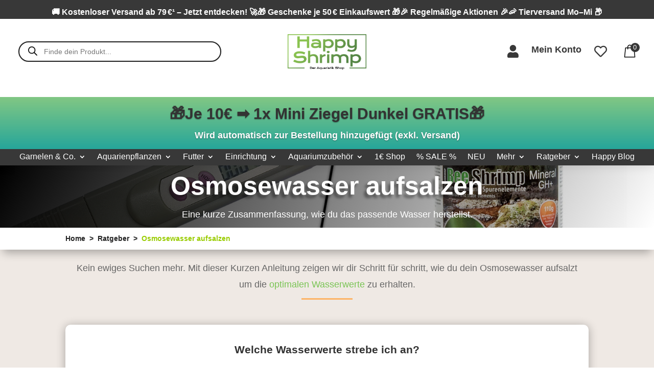

--- FILE ---
content_type: text/css; charset=utf-8
request_url: https://happyshrimp.de/wp-content/cache/min/1/wp-content/themes/Divi-child/style.css?ver=1768551969
body_size: 885
content:
.woocommerce-info .custom-notice{color:#000}xoo-wsc-markup[data-wpr-lazyrender]{content-visibility:visible!important}ul.products li.product{border-radius:12px;padding-bottom:25px!important;box-shadow:0 2px 10px rgba(0,0,0,.05);transition:transform 0.3s ease,box-shadow 0.3s ease;background:#fff;display:flex;flex-direction:column;align-items:center;will-change:transform}ul.products li.product img{border-top-left-radius:12px!important;border-top-right-radius:12px!important;width:100%;object-fit:cover}ul.products li.product .woocommerce-loop-product__title{font-size:1.1rem!important;font-weight:600!important;text-align:center;line-height:1.2!important;color:#333!important;margin:10px 5px 5px 5px!important}ul.products li.product .star-rating{display:none!important}ul.products li.product .price{font-family:'Poppins',sans-serif!important;color:#333!important;font-weight:700!important;font-size:1.2rem!important;text-align:center;margin-top:8px!important}ul.products li.product .price del{opacity:1!important;color:#131313!important;text-decoration:line-through!important;font-weight:600!important;font-size:1.1rem!important}ul.products li.product .price ins{color:#e74c3c!important;font-weight:700!important;font-family:'Poppins',sans-serif!important;font-size:1.3rem!important}@media (hover:hover) and (pointer:fine){ul.products li.product:hover{transform:scale(1.05) translateY(-5px)}ul.products li.product .et_overlay:before{content:none!important}}ul.products li.product.outofstock img{filter:grayscale(100%) contrast(80%);opacity:.6;transition:filter 0.3s ease,opacity 0.3s ease}ul.products li.product.outofstock .woocommerce-loop-product__title::after{content:" (Ausverkauft)";color:red;font-weight:700}.woocommerce-pagination ul.page-numbers{list-style:none!important;display:flex!important;justify-content:center!important;padding:0!important;margin:20px 0!important;background:transparent!important;box-shadow:none!important;border:none!important}.woocommerce-pagination ul.page-numbers li{display:inline!important}.woocommerce-pagination ul.page-numbers li a,.woocommerce-pagination ul.page-numbers li span{color:#242424!important;font-weight:600!important;font-size:1.1rem!important;padding:6px 10px!important;text-decoration:none!important;border-radius:4px!important;transition:background-color 0.3s ease,color 0.3s ease!important;background:transparent!important;border:none!important}.woocommerce-pagination ul.page-numbers li a:hover{background-color:#242424!important;color:#fff!important}.woocommerce-pagination ul.page-numbers li .current{background-color:#242424!important;color:#fff!important;font-weight:700!important;pointer-events:none!important}@media (max-width:980px){ul.products{display:grid!important;grid-template-columns:repeat(2,1fr)!important;gap:10px!important;padding-left:2.5%!important;padding-right:2.5%!important;box-sizing:border-box!important}ul.products li.product{width:100%!important;margin:0!important;float:none!important;clear:none!important}ul.products::before,ul.products::after{display:none!important}}ul.products li.product.product-type-variable span.onsale{background-color:#e74c3c!important;color:#fff!important;font-weight:bold!important}

--- FILE ---
content_type: text/css; charset=utf-8
request_url: https://happyshrimp.de/wp-content/et-cache/108434/et-core-unified-108434.min.css?ver=1768487906
body_size: 671
content:
.price-unit,.price-unit>.amount{font-size:11px!important}.pa-inline-buttons .et_pb_button_module_wrapper{display:inline-block}body{-ms-hyphens:auto;-webkit-hyphens:auto;hyphens:auto}.woocommerce ul.products li.product{display:block}.button-alt-next-step-button{background-color:#686868;font-family:poppins;color:white;border-radius:10px;padding:10px;margin-top:1em;margin-bottom:1em;display:block;width:fit-content}.prev-step-button{background-color:#686868;font-family:poppins;color:white;border-radius:10px;padding:10px;margin-top:1em;margin-bottom:1em;display:block;width:fit-content}.button.alt{font-family:poppins}.button{background-color:#686868;font-family:poppins;color:white;border-radius:10px;padding:10px;margin-top:1em;margin-bottom:1em;display:block;width:fit-content}.woocommerce-button.button.view{margin:5px}a{color:#99cc00}a:hover{color:#88b200!important}.woocommerce-info{background-color:#8ac350!important;border-radius:5px!important;font-family:poppins;box-shadow:rgba(0,0,0,0.35) 0px 5px 15px!important}.woocommerce-info a{color:#383838}.woocommerce-message{background-color:#8ac350!important;border-radius:5px!important;font-family:poppins;box-shadow:rgba(0,0,0,0.35) 0px 5px 15px!important}.woocommerce-error{background-color:#fc3025!important;border-radius:5px!important;font-size:20px!important;font-family:poppins;box-shadow:rgba(0,0,0,0.35) 0px 5px 15px!important}.yith-wcwl-add-to-wishlist-button{background-color:#333333;font-family:poppins;color:white;border-radius:10px;padding:10px;margin-top:1em;margin-bottom:1em;text-align:center}.view-wishlist{background-color:#333333;font-family:poppins;color:white;border-radius:10px;padding:10px;margin-top:1em;margin-bottom:1em;display:block;text-align:center}.price.price-unit.smaller.wc-gzd-additional-info{font-family:poppins}.stock.in-stock{font-family:poppins;color:#87ca43!important}.stock.out-of-stock{font-family:poppins;color:#f08a81!important}#et_mobile_nav_menu .mobile_nav.opened .mobile_menu_bar::before,.et_pb_module.et_pb_menu .et_mobile_nav_menu .mobile_nav.opened .mobile_menu_bar::before{content:'\4d'}.et_mobile_menu .menu-item-has-children>a,.et-db #et-boc .et-l .et_mobile_menu .menu-item-has-children>a{background-color:transparent}ul.et_mobile_menu .menu-item-has-children .sub-menu,#main-header ul.et_mobile_menu .menu-item-has-children .sub-menu,.et-db #et-boc .et-l ul.et_mobile_menu .menu-item-has-children .sub-menu,.et-db #main-header ul.et_mobile_menu .menu-item-has-children .sub-menu{display:none!important;visibility:hidden!important}.mobile_menu_bar{position:relative;display:block;bottom:5px;line-height:0}.item-label{color:rgb(119,119,119)}.item-icon{color:rgb(119,119,119)}.itsnew{background-color:#f0b800;font-family:poppins;color:white;border-radius:5px;padding:10px;display:block;width:fit-content}.woocommerce-info .custom-notice{color:black}

--- FILE ---
content_type: text/css; charset=utf-8
request_url: https://happyshrimp.de/wp-content/et-cache/108434/et-core-unified-tb-108351-tb-1003-deferred-108434.min.css?ver=1768553196
body_size: 5610
content:
.et_pb_section_0_tb_header.et_pb_section{padding-top:0px;padding-bottom:0px}.et_pb_section_0_tb_header{z-index:10;box-shadow:0px 2px 18px 0px rgba(0,0,0,0.1);z-index:500;position:relative}.et_pb_row_0_tb_header,.et_pb_row_1_tb_header{background-color:#383838;max-height:1000px}.et_pb_row_2_tb_header.et_pb_row{padding-top:0px!important;padding-right:20px!important;padding-bottom:20px!important;padding-left:20px!important;padding-top:0px;padding-right:20px;padding-bottom:20px;padding-left:20px}.et_pb_row_2_tb_header,body #page-container .et-db #et-boc .et-l .et_pb_row_2_tb_header.et_pb_row,body.et_pb_pagebuilder_layout.single #page-container #et-boc .et-l .et_pb_row_2_tb_header.et_pb_row,body.et_pb_pagebuilder_layout.single.et_full_width_page #page-container #et-boc .et-l .et_pb_row_2_tb_header.et_pb_row,.et_pb_menu_0_tb_header .et_pb_menu_inner_container>.et_pb_menu__logo-wrap,.et_pb_menu_0_tb_header .et_pb_menu__logo-slot{width:100%;max-width:100%}.et_pb_text_0_tb_header{font-family:'Poppins',Helvetica,Arial,Lucida,sans-serif}.et_pb_text_0_tb_header.et_pb_text a,.et_pb_text_1_tb_header.et_pb_text a,.et_pb_blurb_0_tb_header.et_pb_blurb:hover .et_pb_module_header,.et_pb_blurb_0_tb_header.et_pb_blurb:hover .et_pb_module_header a,.et_pb_text_2_tb_header.et_pb_text a,.et_pb_menu_0_tb_header.et_pb_menu .nav li ul.sub-menu a:hover,.et_pb_menu_0_tb_header.et_pb_menu .nav li ul.sub-menu li.current-menu-item a{color:#79c454!important}.et_pb_text_0_tb_header h1,.et_pb_text_1_tb_header h1,.et_pb_text_2_tb_header h1{text-align:center}.et_pb_row_3_tb_header{background-color:#FFFFFF}.et_pb_text_1_tb_header{font-family:'Poppins',Helvetica,Arial,Lucida,sans-serif;font-size:0px}.et_pb_image_0_tb_header .et_pb_image_wrap img{height:69px;min-height:69px;max-height:69px;width:auto}.et_pb_image_0_tb_header,.et_pb_image_1_tb_header,.et_pb_image_2_tb_header{width:100%;max-width:100%;text-align:center}.et_pb_image_1_tb_header .et_pb_image_wrap img{height:87px;min-height:87px;max-height:87px;width:auto}.et_pb_image_2_tb_header .et_pb_image_wrap img{height:60px;min-height:60px;max-height:60px;width:auto}.et_pb_blurb_0_tb_header.et_pb_blurb .et_pb_module_header,.et_pb_blurb_0_tb_header.et_pb_blurb .et_pb_module_header a{font-family:'Poppins',Helvetica,Arial,Lucida,sans-serif;font-weight:600;font-size:18px;color:#383838!important}.et_pb_blurb_0_tb_header.et_pb_blurb{margin-right:25px!important;margin-bottom:0px!important}.et_pb_blurb_0_tb_header.et_pb_blurb .et_pb_module_header,.et_pb_blurb_0_tb_header.et_pb_blurb .et_pb_module_header a,.et_pb_blurb_0_tb_header .et-pb-icon{transition:color 300ms ease 0ms}.et_pb_blurb_0_tb_header.et_pb_blurb .et_pb_module_header{padding-bottom:0}.et_pb_blurb_0_tb_header .et-pb-icon{font-size:25px;color:#383838;font-family:FontAwesome!important;font-weight:900!important}.et_pb_blurb_0_tb_header:hover .et-pb-icon{color:#79c454}.et_pb_blurb_1_tb_header.et_pb_blurb .et_pb_module_header,.et_pb_blurb_1_tb_header.et_pb_blurb .et_pb_module_header a{font-family:'Poppins',Helvetica,Arial,Lucida,sans-serif;font-size:14px;color:#FFFFFF!important}.et_pb_blurb_1_tb_header.et_pb_blurb{margin-right:10px!important;margin-bottom:0px!important}.et_pb_blurb_1_tb_header .et-pb-icon{transition:color 300ms ease 0ms;font-size:25px;color:#383838;font-family:FontAwesome!important;font-weight:400!important}.et_pb_blurb_1_tb_header:hover .et-pb-icon{color:#E02B20}.et_pb_text_2_tb_header{line-height:0em;font-family:'Poppins',Helvetica,Arial,Lucida,sans-serif;font-size:0px;line-height:0em}.et_pb_row_4_tb_header.et_pb_row{padding-bottom:0px!important;padding-bottom:0px}.et_pb_row_4_tb_header,body #page-container .et-db #et-boc .et-l .et_pb_row_4_tb_header.et_pb_row,body.et_pb_pagebuilder_layout.single #page-container #et-boc .et-l .et_pb_row_4_tb_header.et_pb_row,body.et_pb_pagebuilder_layout.single.et_full_width_page #page-container #et-boc .et-l .et_pb_row_4_tb_header.et_pb_row{width:100%;max-width:2560px}.et_pb_row_5_tb_header{background-color:#383838}.et_pb_row_5_tb_header.et_pb_row{padding-top:0px!important;padding-right:2.5%!important;padding-bottom:0px!important;padding-left:2.5%!important;margin-bottom:0px!important;padding-top:0px;padding-right:2.5%;padding-bottom:0px;padding-left:2.5%}.et_pb_menu_0_tb_header.et_pb_menu ul li a{font-family:'Poppins',Helvetica,Arial,Lucida,sans-serif;font-size:16px;color:#ffffff!important}.et_pb_menu_0_tb_header.et_pb_menu ul li:hover>a,.et_pb_menu_0_tb_header.et_pb_menu ul li.current-menu-item a{color:#79C454!important}.et_pb_menu_0_tb_header.et_pb_menu{background-color:rgba(0,0,0,0);height:auto;min-height:auto;max-height:none}.et_pb_menu_0_tb_header.et_pb_menu ul li a,.et_pb_menu_0_tb_header.et_pb_menu .nav li ul a{transition:color 0ms ease 0ms}.et_pb_menu_0_tb_header.et_pb_menu .et-menu-nav li a{padding-top:0px;padding-bottom:10px}.et_pb_menu_0_tb_header.et_pb_menu .et-menu-nav li ul.sub-menu{border-width:2px;padding:0;width:240px}.et_pb_menu_0_tb_header.et_pb_menu .et-menu-nav li ul.sub-menu a{padding:12px 20px}.et_pb_menu_0_tb_header.et_pb_menu .nav li ul{background-color:#383838!important;border-color:#79c454}.et_pb_menu_0_tb_header.et_pb_menu .et_mobile_menu{border-color:#79c454}.et_pb_menu_0_tb_header.et_pb_menu .nav li ul.sub-menu a,.et_pb_menu_0_tb_header.et_pb_menu .et_mobile_menu a{color:#FFFFFF!important}.et_pb_menu_0_tb_header.et_pb_menu .et_mobile_menu,.et_pb_menu_0_tb_header.et_pb_menu .et_mobile_menu ul{background-color:#383838!important}.et_pb_menu_0_tb_header.et_pb_menu nav>ul>li>a:hover,.et_pb_menu_0_tb_header.et_pb_menu nav>ul>li li a:hover{opacity:1}.et_pb_menu_0_tb_header .et_pb_menu_inner_container>.et_pb_menu__logo-wrap .et_pb_menu__logo img,.et_pb_menu_0_tb_header .et_pb_menu__logo-slot .et_pb_menu__logo-wrap img{height:auto;max-height:none}.et_pb_menu_0_tb_header .mobile_nav .mobile_menu_bar:before,.et_pb_menu_0_tb_header .et_pb_menu__icon.et_pb_menu__search-button,.et_pb_menu_0_tb_header .et_pb_menu__icon.et_pb_menu__close-search-button{color:#FFFFFF}.et_pb_menu_0_tb_header .et_pb_menu__icon.et_pb_menu__cart-button{color:#7EBEC5}.et_pb_row_0_tb_header.et_pb_row,.et_pb_row_1_tb_header.et_pb_row{padding-top:5px!important;padding-bottom:0px!important;margin-left:auto!important;margin-right:auto!important;padding-top:5px;padding-bottom:0px}.et_pb_row_3_tb_header.et_pb_row{padding-top:20px!important;padding-right:2.5%!important;padding-bottom:20px!important;padding-left:2.5%!important;margin-top:-7px!important;margin-right:auto!important;margin-left:auto!important;margin-left:auto!important;margin-right:auto!important;padding-top:20px;padding-right:2.5%;padding-bottom:20px;padding-left:2.5%}.et_pb_text_1_tb_header.et_pb_module{margin-left:auto!important;margin-right:auto!important}@media only screen and (min-width:981px){.et_pb_row_0_tb_header,body #page-container .et-db #et-boc .et-l .et_pb_row_0_tb_header.et_pb_row,body.et_pb_pagebuilder_layout.single #page-container #et-boc .et-l .et_pb_row_0_tb_header.et_pb_row,body.et_pb_pagebuilder_layout.single.et_full_width_page #page-container #et-boc .et-l .et_pb_row_0_tb_header.et_pb_row,.et_pb_row_1_tb_header,body #page-container .et-db #et-boc .et-l .et_pb_row_1_tb_header.et_pb_row,body.et_pb_pagebuilder_layout.single #page-container #et-boc .et-l .et_pb_row_1_tb_header.et_pb_row,body.et_pb_pagebuilder_layout.single.et_full_width_page #page-container #et-boc .et-l .et_pb_row_1_tb_header.et_pb_row,.et_pb_row_3_tb_header,body #page-container .et-db #et-boc .et-l .et_pb_row_3_tb_header.et_pb_row,body.et_pb_pagebuilder_layout.single #page-container #et-boc .et-l .et_pb_row_3_tb_header.et_pb_row,body.et_pb_pagebuilder_layout.single.et_full_width_page #page-container #et-boc .et-l .et_pb_row_3_tb_header.et_pb_row,.et_pb_row_5_tb_header,body #page-container .et-db #et-boc .et-l .et_pb_row_5_tb_header.et_pb_row,body.et_pb_pagebuilder_layout.single #page-container #et-boc .et-l .et_pb_row_5_tb_header.et_pb_row,body.et_pb_pagebuilder_layout.single.et_full_width_page #page-container #et-boc .et-l .et_pb_row_5_tb_header.et_pb_row{width:100%;max-width:100%}.et_pb_code_0_tb_header,.et_pb_row_2_tb_header,.et_pb_image_0_tb_header,.et_pb_image_2_tb_header{display:none!important}.et_pb_row_3_tb_header{display:flex;align-items:center;flex-wrap:wrap}.et_pb_column_3_tb_header{display:flex}.et_pb_text_1_tb_header{width:100%}.et_pb_column_5_tb_header{align-items:center;display:flex;justify-content:flex-end}}@media only screen and (max-width:980px){.et_pb_row_0_tb_header,body #page-container .et-db #et-boc .et-l .et_pb_row_0_tb_header.et_pb_row,body.et_pb_pagebuilder_layout.single #page-container #et-boc .et-l .et_pb_row_0_tb_header.et_pb_row,body.et_pb_pagebuilder_layout.single.et_full_width_page #page-container #et-boc .et-l .et_pb_row_0_tb_header.et_pb_row,.et_pb_row_1_tb_header,body #page-container .et-db #et-boc .et-l .et_pb_row_1_tb_header.et_pb_row,body.et_pb_pagebuilder_layout.single #page-container #et-boc .et-l .et_pb_row_1_tb_header.et_pb_row,body.et_pb_pagebuilder_layout.single.et_full_width_page #page-container #et-boc .et-l .et_pb_row_1_tb_header.et_pb_row,.et_pb_row_3_tb_header,body #page-container .et-db #et-boc .et-l .et_pb_row_3_tb_header.et_pb_row,body.et_pb_pagebuilder_layout.single #page-container #et-boc .et-l .et_pb_row_3_tb_header.et_pb_row,body.et_pb_pagebuilder_layout.single.et_full_width_page #page-container #et-boc .et-l .et_pb_row_3_tb_header.et_pb_row,.et_pb_row_5_tb_header,body #page-container .et-db #et-boc .et-l .et_pb_row_5_tb_header.et_pb_row,body.et_pb_pagebuilder_layout.single #page-container #et-boc .et-l .et_pb_row_5_tb_header.et_pb_row,body.et_pb_pagebuilder_layout.single.et_full_width_page #page-container #et-boc .et-l .et_pb_row_5_tb_header.et_pb_row{width:100%;max-width:100%}.et_pb_row_3_tb_header.et_pb_row{padding-top:15px!important;padding-right:2.5%!important;padding-bottom:15px!important;padding-left:2.5%!important;padding-top:15px!important;padding-right:2.5%!important;padding-bottom:15px!important;padding-left:2.5%!important}.et_pb_row_3_tb_header{display:flex;align-items:center;flex-wrap:wrap;justify-content:center}.et_pb_column_3_tb_header{display:flex;width:50%!important;margin-bottom:0!important}.et_pb_text_1_tb_header{width:100%}.et_pb_image_0_tb_header .et_pb_image_wrap img,.et_pb_image_1_tb_header .et_pb_image_wrap img,.et_pb_image_2_tb_header .et_pb_image_wrap img{width:auto}.et_pb_column_4_tb_header{order:3}.et_pb_blurb_0_tb_header.et_pb_blurb .et_pb_module_header,.et_pb_blurb_0_tb_header.et_pb_blurb .et_pb_module_header a{font-size:16px}.et_pb_row_5_tb_header.et_pb_row{padding-top:10px!important;padding-bottom:5px!important;padding-left:2.5%!important;margin-bottom:0px!important;padding-top:10px!important;padding-bottom:5px!important;padding-left:2.5%!important}.et_pb_menu_0_tb_header.et_pb_menu{height:auto;min-height:auto;max-height:none}.et_pb_menu_0_tb_header.et_pb_menu .et_pb_menu__logo{margin-right:30px}.et_pb_menu_0_tb_header .et_pb_menu_inner_container>.et_pb_menu__logo-wrap,.et_pb_menu_0_tb_header .et_pb_menu__logo-slot{max-width:200px}.et_pb_menu_0_tb_header .mobile_nav .mobile_menu_bar:before{font-size:48px}.et_pb_row_0_tb_header.et_pb_row{padding-top:10px!important;padding-right:5%!important;padding-bottom:2px!important;padding-left:5%!important;margin-left:auto!important;margin-right:auto!important;padding-top:10px!important;padding-right:5%!important;padding-bottom:2px!important;padding-left:5%!important}.et_pb_row_1_tb_header.et_pb_row{padding-top:10px!important;padding-bottom:2px!important;margin-left:auto!important;margin-right:auto!important;padding-top:10px!important;padding-bottom:2px!important}}@media only screen and (min-width:768px) and (max-width:980px){.et_pb_code_1_tb_header,.et_pb_text_1_tb_header,.et_pb_column_4_tb_header,.et_pb_image_1_tb_header,.et_pb_image_2_tb_header{display:none!important}.et_pb_column_5_tb_header{align-items:center;display:flex;justify-content:flex-end;width:50%!important}}@media only screen and (max-width:767px){.et_pb_row_0_tb_header.et_pb_row{padding-top:5px!important;padding-right:5%!important;padding-bottom:0px!important;padding-left:5%!important;padding-top:5px!important;padding-right:5%!important;padding-bottom:0px!important;padding-left:5%!important}.et_pb_row_1_tb_header.et_pb_row{padding-top:5px!important;padding-right:10%!important;padding-bottom:0px!important;padding-left:10%!important;padding-top:5px!important;padding-right:10%!important;padding-bottom:0px!important;padding-left:10%!important}.et_pb_code_1_tb_header,.et_pb_image_0_tb_header,.et_pb_image_1_tb_header{display:none!important}.et_pb_row_3_tb_header.et_pb_row{padding-top:0px!important;padding-right:2.5%!important;padding-bottom:0px!important;padding-left:2.5%!important;padding-top:0px!important;padding-right:2.5%!important;padding-bottom:0px!important;padding-left:2.5%!important}.et_pb_row_3_tb_header{display:flex;align-items:center;flex-wrap:wrap;justify-content:center}.et_pb_column_3_tb_header{display:flex;width:50%!important;margin-bottom:0!important}.et_pb_text_1_tb_header{padding-top:5px!important;padding-bottom:5px!important;display:none!important}.et_pb_image_0_tb_header .et_pb_image_wrap img,.et_pb_image_1_tb_header .et_pb_image_wrap img,.et_pb_image_2_tb_header .et_pb_image_wrap img{width:auto}.et_pb_column_4_tb_header{order:3;display:none!important}.et_pb_column_5_tb_header{align-items:center;display:flex;justify-content:center;width:100%!important}.et_pb_blurb_0_tb_header.et_pb_blurb .et_pb_module_header,.et_pb_blurb_0_tb_header.et_pb_blurb .et_pb_module_header a{font-size:16px}.et_pb_blurb_0_tb_header .et-pb-icon{font-size:30px}.et_pb_row_5_tb_header.et_pb_row{padding-top:10px!important;padding-right:2.5%!important;padding-bottom:5px!important;padding-left:2.5%!important;margin-bottom:0px!important;padding-top:10px!important;padding-right:2.5%!important;padding-bottom:5px!important;padding-left:2.5%!important}.et_pb_menu_0_tb_header.et_pb_menu{height:auto;min-height:auto;max-height:none}.et_pb_menu_0_tb_header.et_pb_menu .et_pb_menu__logo{margin-right:30px}.et_pb_menu_0_tb_header .mobile_nav .mobile_menu_bar:before{font-size:45px}}.et_pb_section_0_tb_footer.et_pb_section{padding-top:0px;padding-bottom:0px;background-color:#262626!important}.et_pb_row_0_tb_footer.et_pb_row{padding-top:11px!important;padding-bottom:3px!important;margin-right:auto!important;margin-bottom:32px!important;margin-left:auto!important;padding-top:11px;padding-bottom:3px}.et_pb_row_0_tb_footer,body #page-container .et-db #et-boc .et-l .et_pb_row_0_tb_footer.et_pb_row,body.et_pb_pagebuilder_layout.single #page-container #et-boc .et-l .et_pb_row_0_tb_footer.et_pb_row,body.et_pb_pagebuilder_layout.single.et_full_width_page #page-container #et-boc .et-l .et_pb_row_0_tb_footer.et_pb_row{width:100%;max-width:2560px}.et_pb_blurb_0_tb_footer.et_pb_blurb .et_pb_module_header,.et_pb_blurb_0_tb_footer.et_pb_blurb .et_pb_module_header a{font-family:'Poppins',Helvetica,Arial,Lucida,sans-serif;font-size:22px;color:#FFFFFF!important}.et_pb_blurb_0_tb_footer.et_pb_blurb{font-family:'Poppins',Helvetica,Arial,Lucida,sans-serif;font-weight:500;font-size:16px;color:#27e5cc!important;padding-top:39px!important;padding-right:10px!important;padding-left:10px!important;margin-top:18px!important;width:100%;max-width:100%}.et_pb_blurb_0_tb_footer .et_pb_blurb_content,.et_pb_row_1_tb_footer,body #page-container .et-db #et-boc .et-l .et_pb_row_1_tb_footer.et_pb_row,body.et_pb_pagebuilder_layout.single #page-container #et-boc .et-l .et_pb_row_1_tb_footer.et_pb_row,body.et_pb_pagebuilder_layout.single.et_full_width_page #page-container #et-boc .et-l .et_pb_row_1_tb_footer.et_pb_row{max-width:2560px}.et_pb_row_1_tb_footer{min-height:94px}.et_pb_blurb_1_tb_footer.et_pb_blurb .et_pb_module_header,.et_pb_blurb_1_tb_footer.et_pb_blurb .et_pb_module_header a{font-family:'Poppins',Helvetica,Arial,Lucida,sans-serif;font-weight:600;font-size:18px;color:#FFFFFF!important;text-align:left}.et_pb_blurb_1_tb_footer.et_pb_blurb p{line-height:1.1em}.et_pb_blurb_1_tb_footer.et_pb_blurb .et_pb_blurb_description{text-align:left}.et_pb_blurb_1_tb_footer.et_pb_blurb{font-family:'Poppins',Helvetica,Arial,Lucida,sans-serif;color:#FFFFFF!important;line-height:1.1em;width:100%}.et_pb_blurb_1_tb_footer .et-pb-icon,.et_pb_blurb_2_tb_footer .et-pb-icon{font-size:25px;color:#FFFFFF;font-family:FontAwesome!important;font-weight:400!important}.et_pb_blurb_1_tb_footer .et_pb_blurb_content,.et_pb_blurb_2_tb_footer .et_pb_blurb_content{max-width:1100px}.et_pb_blurb_2_tb_footer.et_pb_blurb .et_pb_module_header,.et_pb_blurb_2_tb_footer.et_pb_blurb .et_pb_module_header a{font-family:'Poppins',Helvetica,Arial,Lucida,sans-serif;font-weight:600;font-size:22px;color:#FFFFFF!important;text-align:justify}.et_pb_blurb_2_tb_footer.et_pb_blurb,.et_pb_text_4_tb_footer.et_pb_text{color:#FFFFFF!important}.et_pb_section_1_tb_footer.et_pb_section{padding-top:3px;padding-bottom:1px;background-color:#3a3a3a!important}.et_pb_section_1_tb_footer.section_has_divider.et_pb_top_divider .et_pb_top_inside_divider{background-image:url([data-uri]);background-size:100% 46px;top:0;height:46px;z-index:1;transform:scale(1,1)}.et_pb_row_2_tb_footer.et_pb_row{padding-bottom:0px!important;margin-top:14px!important;margin-right:auto!important;margin-left:auto!important;padding-bottom:0px}.et_pb_row_2_tb_footer,body #page-container .et-db #et-boc .et-l .et_pb_row_2_tb_footer.et_pb_row,body.et_pb_pagebuilder_layout.single #page-container #et-boc .et-l .et_pb_row_2_tb_footer.et_pb_row,body.et_pb_pagebuilder_layout.single.et_full_width_page #page-container #et-boc .et-l .et_pb_row_2_tb_footer.et_pb_row{width:90%;max-width:80%}.et_pb_blurb_3_tb_footer.et_pb_blurb .et_pb_module_header,.et_pb_blurb_3_tb_footer.et_pb_blurb .et_pb_module_header a,.et_pb_blurb_5_tb_footer.et_pb_blurb .et_pb_module_header,.et_pb_blurb_5_tb_footer.et_pb_blurb .et_pb_module_header a,.et_pb_blurb_6_tb_footer.et_pb_blurb .et_pb_module_header,.et_pb_blurb_6_tb_footer.et_pb_blurb .et_pb_module_header a{font-family:'Poppins',Helvetica,Arial,Lucida,sans-serif;font-weight:600;font-size:20px;color:#FFFFFF!important}.et_pb_blurb_3_tb_footer.et_pb_blurb,.et_pb_blurb_5_tb_footer.et_pb_blurb,.et_pb_blurb_6_tb_footer.et_pb_blurb{font-family:'Poppins',Helvetica,Arial,Lucida,sans-serif;font-size:15px;color:#FFFFFF!important}.et_pb_blurb_4_tb_footer.et_pb_blurb .et_pb_module_header,.et_pb_blurb_4_tb_footer.et_pb_blurb .et_pb_module_header a{font-family:'Poppins',Helvetica,Arial,Lucida,sans-serif;font-weight:600;font-size:20px;color:#FFFFFF!important;text-align:left}.et_pb_blurb_4_tb_footer.et_pb_blurb{font-family:'Poppins',Helvetica,Arial,Lucida,sans-serif;font-size:15px;color:#FFFFFF!important;background-color:RGBA(255,255,255,0);border-color:rgba(36,36,36,0.3);margin-bottom:0px!important}.et_pb_divider_0_tb_footer{margin-bottom:-20px!important}.et_pb_button_0_tb_footer_wrapper,.et_pb_button_1_tb_footer_wrapper,.et_pb_button_2_tb_footer_wrapper,.et_pb_button_3_tb_footer_wrapper,.et_pb_button_4_tb_footer_wrapper,.et_pb_button_5_tb_footer_wrapper,.et_pb_button_6_tb_footer_wrapper,.et_pb_button_7_tb_footer_wrapper{margin-right:5%!important}body #page-container .et_pb_section .et_pb_button_0_tb_footer{color:RGBA(255,255,255,0)!important;font-size:16px;background-size:cover;background-repeat:no-repeat;background-position:center;background-blend-mode:normal;background-image:url(https://happyshrimp.de/wp-content/uploads/2022/12/paypal.png);background-color:#FFFFFF}body #page-container .et_pb_section .et_pb_button_0_tb_footer,body #page-container .et_pb_section .et_pb_button_0_tb_footer:hover{padding-right:1em!important;padding-left:1em!important}body #page-container .et_pb_section .et_pb_button_0_tb_footer:before,body #page-container .et_pb_section .et_pb_button_0_tb_footer:after,body #page-container .et_pb_section .et_pb_button_1_tb_footer:before,body #page-container .et_pb_section .et_pb_button_1_tb_footer:after,body #page-container .et_pb_section .et_pb_button_2_tb_footer:before,body #page-container .et_pb_section .et_pb_button_2_tb_footer:after,body #page-container .et_pb_section .et_pb_button_3_tb_footer:before,body #page-container .et_pb_section .et_pb_button_3_tb_footer:after,body #page-container .et_pb_section .et_pb_button_4_tb_footer:before,body #page-container .et_pb_section .et_pb_button_4_tb_footer:after,body #page-container .et_pb_section .et_pb_button_5_tb_footer:before,body #page-container .et_pb_section .et_pb_button_5_tb_footer:after,body #page-container .et_pb_section .et_pb_button_6_tb_footer:before,body #page-container .et_pb_section .et_pb_button_6_tb_footer:after,body #page-container .et_pb_section .et_pb_button_7_tb_footer:before,body #page-container .et_pb_section .et_pb_button_7_tb_footer:after{display:none!important}body #page-container .et_pb_section .et_pb_button_0_tb_footer:hover{background-repeat:no-repeat;background-blend-mode:normal;background-image:url(https://happyshrimp.de/wp-content/uploads/2022/12/paypal.png);background-color:rgba(255,255,255,0.82)}.et_pb_button_0_tb_footer,.et_pb_button_1_tb_footer,.et_pb_button_2_tb_footer,.et_pb_button_3_tb_footer,.et_pb_button_4_tb_footer,.et_pb_button_5_tb_footer,.et_pb_button_6_tb_footer,.et_pb_button_7_tb_footer{transition:background-color 300ms ease 0ms}.et_pb_button_0_tb_footer,.et_pb_button_0_tb_footer:after,.et_pb_button_1_tb_footer,.et_pb_button_1_tb_footer:after,.et_pb_button_2_tb_footer,.et_pb_button_2_tb_footer:after,.et_pb_button_3_tb_footer,.et_pb_button_3_tb_footer:after,.et_pb_button_4_tb_footer,.et_pb_button_4_tb_footer:after,.et_pb_button_5_tb_footer,.et_pb_button_5_tb_footer:after,.et_pb_button_6_tb_footer,.et_pb_button_6_tb_footer:after,.et_pb_button_7_tb_footer,.et_pb_button_7_tb_footer:after{transition:all 300ms ease 0ms}body #page-container .et_pb_section .et_pb_button_1_tb_footer{color:RGBA(255,255,255,0)!important;font-size:16px;background-size:cover;background-repeat:no-repeat;background-position:center;background-blend-mode:normal;background-image:url(https://happyshrimp.de/wp-content/uploads/2024/10/Apple-pay.jpg);background-color:#FFFFFF}body #page-container .et_pb_section .et_pb_button_1_tb_footer,body #page-container .et_pb_section .et_pb_button_1_tb_footer:hover,body #page-container .et_pb_section .et_pb_button_2_tb_footer,body #page-container .et_pb_section .et_pb_button_2_tb_footer:hover,body #page-container .et_pb_section .et_pb_button_3_tb_footer,body #page-container .et_pb_section .et_pb_button_3_tb_footer:hover,body #page-container .et_pb_section .et_pb_button_4_tb_footer,body #page-container .et_pb_section .et_pb_button_4_tb_footer:hover,body #page-container .et_pb_section .et_pb_button_5_tb_footer,body #page-container .et_pb_section .et_pb_button_5_tb_footer:hover,body #page-container .et_pb_section .et_pb_button_6_tb_footer,body #page-container .et_pb_section .et_pb_button_6_tb_footer:hover,body #page-container .et_pb_section .et_pb_button_7_tb_footer,body #page-container .et_pb_section .et_pb_button_7_tb_footer:hover{padding:0.3em 1em!important}body #page-container .et_pb_section .et_pb_button_1_tb_footer:hover{background-repeat:no-repeat;background-blend-mode:normal;background-image:url(https://happyshrimp.de/wp-content/uploads/2024/10/Apple-pay.jpg);background-color:rgba(255,255,255,0.82)}.et_pb_divider_1_tb_footer,.et_pb_divider_2_tb_footer,.et_pb_divider_3_tb_footer{margin-top:-18%!important}.et_pb_divider_1_tb_footer:before,.et_pb_divider_2_tb_footer:before,.et_pb_divider_3_tb_footer:before{width:auto;top:0px;right:0px;left:0px}body #page-container .et_pb_section .et_pb_button_2_tb_footer{color:RGBA(255,255,255,0)!important;font-size:16px;background-size:cover;background-repeat:no-repeat;background-position:center;background-blend-mode:normal;background-image:url(https://happyshrimp.de/wp-content/uploads/2022/12/vorkasse.png);background-color:#FFFFFF}body #page-container .et_pb_section .et_pb_button_2_tb_footer:hover{background-repeat:no-repeat;background-blend-mode:normal;background-image:url(https://happyshrimp.de/wp-content/uploads/2022/12/vorkasse.png);background-color:rgba(255,255,255,0.82)}body #page-container .et_pb_section .et_pb_button_3_tb_footer{color:RGBA(255,255,255,0)!important;font-size:16px;background-size:cover;background-repeat:no-repeat;background-position:center;background-blend-mode:normal;background-image:url(https://happyshrimp.de/wp-content/uploads/2024/05/Wordmark_Pink_And_Black.png);background-color:#FFFFFF}body #page-container .et_pb_section .et_pb_button_3_tb_footer:hover{background-repeat:no-repeat;background-blend-mode:normal;background-image:url(https://happyshrimp.de/wp-content/uploads/2024/05/Wordmark_Pink_And_Black.png);background-color:rgba(255,255,255,0.82)}body #page-container .et_pb_section .et_pb_button_4_tb_footer{color:RGBA(255,255,255,0)!important;font-size:16px;background-size:cover;background-repeat:no-repeat;background-position:center;background-blend-mode:normal;background-image:url(https://happyshrimp.de/wp-content/uploads/2022/12/rechnung-1.png);background-color:#FFFFFF}body #page-container .et_pb_section .et_pb_button_4_tb_footer:hover{background-repeat:no-repeat;background-blend-mode:normal;background-image:url(https://happyshrimp.de/wp-content/uploads/2022/12/rechnung-1.png);background-color:rgba(255,255,255,0.82)}body #page-container .et_pb_section .et_pb_button_5_tb_footer{color:RGBA(255,255,255,0)!important;font-size:16px;background-size:cover;background-repeat:no-repeat;background-position:center;background-blend-mode:normal;background-image:url(https://happyshrimp.de/wp-content/uploads/2024/05/mastercard.png);background-color:#FFFFFF}body #page-container .et_pb_section .et_pb_button_5_tb_footer:hover{background-repeat:no-repeat;background-blend-mode:normal;background-image:url(https://happyshrimp.de/wp-content/uploads/2024/05/mastercard.png);background-color:rgba(255,255,255,0.82)}body #page-container .et_pb_section .et_pb_button_6_tb_footer{color:RGBA(255,255,255,0)!important;border-width:0px!important;font-size:16px;background-size:cover;background-repeat:no-repeat;background-position:center;background-blend-mode:normal;background-image:url(https://happyshrimp.de/wp-content/uploads/2024/05/visa.png);background-color:#FFFFFF}body #page-container .et_pb_section .et_pb_button_6_tb_footer:hover{background-repeat:no-repeat;background-blend-mode:normal;background-image:url(https://happyshrimp.de/wp-content/uploads/2024/05/visa.png);background-color:rgba(255,255,255,0.82)}body #page-container .et_pb_section .et_pb_button_7_tb_footer{color:RGBA(255,255,255,0)!important;font-size:16px;background-size:cover;background-repeat:no-repeat;background-position:center;background-blend-mode:normal;background-image:url(https://happyshrimp.de/wp-content/uploads/2022/12/dhl.png);background-color:#FFFFFF}body #page-container .et_pb_section .et_pb_button_7_tb_footer:hover{background-repeat:no-repeat;background-blend-mode:normal;background-image:url(https://happyshrimp.de/wp-content/uploads/2022/12/dhl.png);background-color:rgba(255,255,255,0.82)}.et_pb_blurb_5_tb_footer.et_pb_blurb .et_pb_blurb_description a,.et_pb_blurb_6_tb_footer.et_pb_blurb .et_pb_blurb_description a{font-family:'Poppins',Helvetica,Arial,Lucida,sans-serif;color:#FFFFFF!important}.et_pb_row_3_tb_footer{min-height:26px}.et_pb_row_3_tb_footer.et_pb_row{padding-bottom:0px!important;padding-bottom:0px}.et_pb_text_0_tb_footer.et_pb_text{color:rgba(255,255,255,0.8)!important}.et_pb_text_0_tb_footer{font-family:'Poppins',Helvetica,Arial,Lucida,sans-serif;margin-bottom:3px!important}.et_pb_text_0_tb_footer.et_pb_text a,.et_pb_text_3_tb_footer.et_pb_text a,.et_pb_text_4_tb_footer.et_pb_text a{color:#79c454!important}.et_pb_text_0_tb_footer h1,.et_pb_text_1_tb_footer h1,.et_pb_text_2_tb_footer h1,.et_pb_text_3_tb_footer h1,.et_pb_image_0_tb_footer{text-align:center}.et_pb_social_media_follow_0_tb_footer li a.icon:before{font-size:17px;line-height:34px;height:34px;width:34px}.et_pb_social_media_follow_0_tb_footer li a.icon{height:34px;width:34px}.et_pb_row_4_tb_footer.et_pb_row,.et_pb_row_6_tb_footer.et_pb_row{padding-bottom:13px!important;padding-bottom:13px}.et_pb_text_1_tb_footer.et_pb_text,.et_pb_text_2_tb_footer.et_pb_text{color:rgba(255,255,255,0.59)!important}.et_pb_text_1_tb_footer,.et_pb_text_2_tb_footer,.et_pb_text_3_tb_footer{font-family:'Poppins',Helvetica,Arial,Lucida,sans-serif;margin-top:-14px!important}.et_pb_text_1_tb_footer.et_pb_text a,.et_pb_text_2_tb_footer.et_pb_text a{color:rgba(255,255,255,0.88)!important}.et_pb_row_5_tb_footer.et_pb_row{padding-top:0px!important;padding-bottom:0px!important;padding-top:0px;padding-bottom:0px}.et_pb_text_3_tb_footer.et_pb_text{color:rgba(255,255,255,0.64)!important}.et_pb_section_2_tb_footer.et_pb_section{padding-top:0px;padding-bottom:0px;background-color:#161616!important}.et_pb_row_7_tb_footer.et_pb_row{padding-top:10px!important;padding-bottom:10px!important;padding-top:10px;padding-bottom:10px}.et_pb_text_4_tb_footer{font-family:'Poppins',Helvetica,Arial,Lucida,sans-serif}.et_pb_text_4_tb_footer h1{font-family:'Poppins',Helvetica,Arial,Lucida,sans-serif;text-align:center}.et_pb_social_media_follow_network_0_tb_footer a.icon{background-color:#25D366!important}.et_pb_social_media_follow_network_1_tb_footer a.icon{background-color:#ea2c59!important}.et_pb_social_media_follow_network_2_tb_footer a.icon{background-color:#3b5998!important}.et_pb_row_1_tb_footer.et_pb_row{padding-top:0px!important;padding-bottom:0px!important;margin-top:14px!important;margin-left:auto!important;margin-right:auto!important;padding-top:0px;padding-bottom:0px}@media only screen and (min-width:981px){.et_pb_row_1_tb_footer,body #page-container .et-db #et-boc .et-l .et_pb_row_1_tb_footer.et_pb_row,body.et_pb_pagebuilder_layout.single #page-container #et-boc .et-l .et_pb_row_1_tb_footer.et_pb_row,body.et_pb_pagebuilder_layout.single.et_full_width_page #page-container #et-boc .et-l .et_pb_row_1_tb_footer.et_pb_row{width:45%}.et_pb_image_0_tb_footer{width:24%}}@media only screen and (max-width:980px){.et_pb_blurb_0_tb_footer.et_pb_blurb{padding-top:39px!important;padding-right:10px!important;padding-left:10px!important}.et_pb_row_1_tb_footer,body #page-container .et-db #et-boc .et-l .et_pb_row_1_tb_footer.et_pb_row,body.et_pb_pagebuilder_layout.single #page-container #et-boc .et-l .et_pb_row_1_tb_footer.et_pb_row,body.et_pb_pagebuilder_layout.single.et_full_width_page #page-container #et-boc .et-l .et_pb_row_1_tb_footer.et_pb_row{width:90%}.et_pb_blurb_1_tb_footer.et_pb_blurb .et_pb_module_header,.et_pb_blurb_1_tb_footer.et_pb_blurb .et_pb_module_header a,.et_pb_blurb_1_tb_footer.et_pb_blurb .et_pb_blurb_description,.et_pb_blurb_2_tb_footer.et_pb_blurb .et_pb_blurb_description{text-align:center}.et_pb_blurb_1_tb_footer.et_pb_blurb p{line-height:1.1em}.et_pb_blurb_2_tb_footer.et_pb_blurb .et_pb_module_header,.et_pb_blurb_2_tb_footer.et_pb_blurb .et_pb_module_header a{font-size:22px;text-align:center}.et_pb_divider_1_tb_footer,.et_pb_divider_2_tb_footer,.et_pb_divider_3_tb_footer{margin-top:-50px!important}.et_pb_image_0_tb_footer{width:25%}.et_pb_image_0_tb_footer .et_pb_image_wrap img{width:auto}}@media only screen and (max-width:767px){.et_pb_blurb_0_tb_footer.et_pb_blurb{padding-top:39px!important;padding-right:10px!important;padding-left:10px!important}.et_pb_blurb_1_tb_footer.et_pb_blurb .et_pb_module_header,.et_pb_blurb_1_tb_footer.et_pb_blurb .et_pb_module_header a,.et_pb_blurb_1_tb_footer.et_pb_blurb .et_pb_blurb_description{text-align:center}.et_pb_blurb_1_tb_footer.et_pb_blurb p{line-height:1.1em}.et_pb_blurb_2_tb_footer.et_pb_blurb .et_pb_module_header,.et_pb_blurb_2_tb_footer.et_pb_blurb .et_pb_module_header a{font-size:18px;text-align:center}.et_pb_section_1_tb_footer.section_has_divider.et_pb_top_divider .et_pb_top_inside_divider{background-image:url([data-uri]);background-size:100% 25px;top:0;height:25px;z-index:1;transform:scale(1,1)}.et_pb_divider_1_tb_footer,.et_pb_divider_2_tb_footer,.et_pb_divider_3_tb_footer{margin-top:-50px!important}.et_pb_image_0_tb_footer{width:35%}.et_pb_image_0_tb_footer .et_pb_image_wrap img{width:auto}.et_pb_text_3_tb_footer{font-size:11px}}div.et_pb_section.et_pb_section_0{background-image:linear-gradient(120deg,#000000 0%,rgba(0,0,0,0) 100%),url(https://happyshrimp.de/wp-content/uploads/2024/02/Osmose-Banner.jpg)!important}.et_pb_section_0.et_pb_section{padding-top:0px;padding-bottom:0px}.et_pb_row_0.et_pb_row{padding-top:10px!important;padding-bottom:10px!important;margin-right:auto!important;margin-left:auto!important;padding-top:10px;padding-bottom:10px}.et_pb_text_0.et_pb_text a,.et_pb_text_1.et_pb_text a,.et_pb_text_3.et_pb_text a,.et_pb_text_4.et_pb_text a,.et_pb_text_5.et_pb_text a,.et_pb_text_6.et_pb_text a,.et_pb_text_7.et_pb_text a,.et_pb_text_8.et_pb_text a,.et_pb_text_9.et_pb_text a{color:#79c454!important}.et_pb_text_0 h1{font-family:'Poppins',Helvetica,Arial,Lucida,sans-serif;font-weight:600;font-size:50px;line-height:1.2em;text-align:left;text-shadow:-0.11em 0.11em 0.11em rgba(0,0,0,0.4)}.et_pb_text_0{text-shadow:0.34em 0.34em 0.38em rgba(0,0,0,0.4);margin-bottom:0px!important}.et_pb_text_1{line-height:1.8em;font-family:'Poppins',Helvetica,Arial,Lucida,sans-serif;font-size:18px;line-height:1.8em;padding-bottom:0px!important}.et_pb_text_1 h1,.et_pb_text_2 h1,.et_pb_text_3 h1{text-align:center}.et_pb_section_1.et_pb_section{padding-top:10px;padding-bottom:10px;background-color:#FFFFFF!important}.et_pb_section_1{z-index:10;box-shadow:0px 12px 18px -6px rgba(0,0,0,0.3)}.et_pb_row_1.et_pb_row,.et_pb_row_2.et_pb_row{padding-top:0px!important;padding-bottom:0px!important;padding-top:0px;padding-bottom:0px}.et_pb_text_2{font-family:'Poppins',Helvetica,Arial,Lucida,sans-serif}.et_pb_text_2.et_pb_text a{color:#242424!important}.et_pb_section_2.et_pb_section{padding-top:20px;background-color:#efe9e4!important}.et_pb_text_3{line-height:1.8em;font-family:'Poppins',Helvetica,Arial,Lucida,sans-serif;font-size:18px;line-height:1.8em;margin-bottom:0px!important;max-width:1000px}.et_pb_divider_0{margin-bottom:10px!important;max-width:100px}.et_pb_divider_0:before{border-top-color:#fdb467;border-top-width:3px}.et_pb_row_3,.et_pb_row_4,.et_pb_row_5,.et_pb_row_6,.et_pb_row_7{background-color:#FFFFFF;border-radius:10px 10px 10px 10px;overflow:hidden;box-shadow:0px 2px 18px 0px rgba(0,0,0,0.3)}.et_pb_row_3.et_pb_row,.et_pb_row_4.et_pb_row,.et_pb_row_5.et_pb_row,.et_pb_row_6.et_pb_row,.et_pb_row_7.et_pb_row{padding-top:3%!important;padding-right:3%!important;padding-bottom:3%!important;padding-left:3%!important;margin-top:30px!important;padding-top:3%;padding-right:3%;padding-bottom:3%;padding-left:3%}.et_pb_text_4,.et_pb_text_5,.et_pb_text_6,.et_pb_text_7,.et_pb_text_8,.et_pb_text_9{line-height:1.8em;font-family:'Poppins',Helvetica,Arial,Lucida,sans-serif;font-size:17px;line-height:1.8em}.et_pb_text_4 h1,.et_pb_text_5 h1,.et_pb_text_6 h1,.et_pb_text_7 h1,.et_pb_text_8 h1,.et_pb_text_9 h1{font-family:'Poppins',Helvetica,Arial,Lucida,sans-serif;font-weight:600;font-size:21px;text-align:center}.et_pb_text_4 h2,.et_pb_text_4 h3,.et_pb_text_4 h4,.et_pb_text_4 h5,.et_pb_text_4 h6,.et_pb_text_5 h2,.et_pb_text_5 h3,.et_pb_text_5 h4,.et_pb_text_5 h5,.et_pb_text_5 h6,.et_pb_text_6 h2,.et_pb_text_6 h3,.et_pb_text_6 h4,.et_pb_text_6 h5,.et_pb_text_6 h6,.et_pb_text_7 h2,.et_pb_text_7 h3,.et_pb_text_7 h4,.et_pb_text_7 h5,.et_pb_text_7 h6,.et_pb_text_8 h2,.et_pb_text_8 h3,.et_pb_text_8 h4,.et_pb_text_8 h5,.et_pb_text_8 h6,.et_pb_text_9 h2,.et_pb_text_9 h3,.et_pb_text_9 h4,.et_pb_text_9 h5,.et_pb_text_9 h6{font-family:'Poppins',Helvetica,Arial,Lucida,sans-serif;font-weight:600;font-size:21px}.et_pb_text_3.et_pb_module,.et_pb_divider_0.et_pb_module{margin-left:auto!important;margin-right:auto!important}@media only screen and (max-width:980px){.et_pb_section_0.et_pb_section{padding-top:0px;padding-bottom:0px}.et_pb_text_0 h1{font-size:45px}.et_pb_text_0{margin-bottom:0px!important}.et_pb_text_1{font-size:15px}.et_pb_row_1,body #page-container .et-db #et-boc .et-l .et_pb_row_1.et_pb_row,body.et_pb_pagebuilder_layout.single #page-container #et-boc .et-l .et_pb_row_1.et_pb_row,body.et_pb_pagebuilder_layout.single.et_full_width_page #page-container #et-boc .et-l .et_pb_row_1.et_pb_row,.et_pb_row_3,body #page-container .et-db #et-boc .et-l .et_pb_row_3.et_pb_row,body.et_pb_pagebuilder_layout.single #page-container #et-boc .et-l .et_pb_row_3.et_pb_row,body.et_pb_pagebuilder_layout.single.et_full_width_page #page-container #et-boc .et-l .et_pb_row_3.et_pb_row,.et_pb_row_4,body #page-container .et-db #et-boc .et-l .et_pb_row_4.et_pb_row,body.et_pb_pagebuilder_layout.single #page-container #et-boc .et-l .et_pb_row_4.et_pb_row,body.et_pb_pagebuilder_layout.single.et_full_width_page #page-container #et-boc .et-l .et_pb_row_4.et_pb_row,.et_pb_row_5,body #page-container .et-db #et-boc .et-l .et_pb_row_5.et_pb_row,body.et_pb_pagebuilder_layout.single #page-container #et-boc .et-l .et_pb_row_5.et_pb_row,body.et_pb_pagebuilder_layout.single.et_full_width_page #page-container #et-boc .et-l .et_pb_row_5.et_pb_row,.et_pb_row_6,body #page-container .et-db #et-boc .et-l .et_pb_row_6.et_pb_row,body.et_pb_pagebuilder_layout.single #page-container #et-boc .et-l .et_pb_row_6.et_pb_row,body.et_pb_pagebuilder_layout.single.et_full_width_page #page-container #et-boc .et-l .et_pb_row_6.et_pb_row,.et_pb_row_7,body #page-container .et-db #et-boc .et-l .et_pb_row_7.et_pb_row,body.et_pb_pagebuilder_layout.single #page-container #et-boc .et-l .et_pb_row_7.et_pb_row,body.et_pb_pagebuilder_layout.single.et_full_width_page #page-container #et-boc .et-l .et_pb_row_7.et_pb_row{width:90%}.et_pb_row_3.et_pb_row,.et_pb_row_4.et_pb_row,.et_pb_row_5.et_pb_row,.et_pb_row_6.et_pb_row,.et_pb_row_7.et_pb_row{padding-bottom:0px!important;padding-bottom:0px!important}}@media only screen and (max-width:767px){.et_pb_section_0.et_pb_section{padding-top:0px;padding-bottom:0px}.et_pb_text_0 h1{font-size:35px}.et_pb_text_0{margin-top:10px!important;margin-bottom:0px!important}.et_pb_text_1{font-size:14px}.et_pb_row_1,body #page-container .et-db #et-boc .et-l .et_pb_row_1.et_pb_row,body.et_pb_pagebuilder_layout.single #page-container #et-boc .et-l .et_pb_row_1.et_pb_row,body.et_pb_pagebuilder_layout.single.et_full_width_page #page-container #et-boc .et-l .et_pb_row_1.et_pb_row,.et_pb_row_3,body #page-container .et-db #et-boc .et-l .et_pb_row_3.et_pb_row,body.et_pb_pagebuilder_layout.single #page-container #et-boc .et-l .et_pb_row_3.et_pb_row,body.et_pb_pagebuilder_layout.single.et_full_width_page #page-container #et-boc .et-l .et_pb_row_3.et_pb_row,.et_pb_row_4,body #page-container .et-db #et-boc .et-l .et_pb_row_4.et_pb_row,body.et_pb_pagebuilder_layout.single #page-container #et-boc .et-l .et_pb_row_4.et_pb_row,body.et_pb_pagebuilder_layout.single.et_full_width_page #page-container #et-boc .et-l .et_pb_row_4.et_pb_row,.et_pb_row_5,body #page-container .et-db #et-boc .et-l .et_pb_row_5.et_pb_row,body.et_pb_pagebuilder_layout.single #page-container #et-boc .et-l .et_pb_row_5.et_pb_row,body.et_pb_pagebuilder_layout.single.et_full_width_page #page-container #et-boc .et-l .et_pb_row_5.et_pb_row,.et_pb_row_6,body #page-container .et-db #et-boc .et-l .et_pb_row_6.et_pb_row,body.et_pb_pagebuilder_layout.single #page-container #et-boc .et-l .et_pb_row_6.et_pb_row,body.et_pb_pagebuilder_layout.single.et_full_width_page #page-container #et-boc .et-l .et_pb_row_6.et_pb_row,.et_pb_row_7,body #page-container .et-db #et-boc .et-l .et_pb_row_7.et_pb_row,body.et_pb_pagebuilder_layout.single #page-container #et-boc .et-l .et_pb_row_7.et_pb_row,body.et_pb_pagebuilder_layout.single.et_full_width_page #page-container #et-boc .et-l .et_pb_row_7.et_pb_row{width:95%}.et_pb_row_3.et_pb_row,.et_pb_row_4.et_pb_row,.et_pb_row_5.et_pb_row,.et_pb_row_6.et_pb_row,.et_pb_row_7.et_pb_row{padding-bottom:5%!important;padding-bottom:5%!important}}